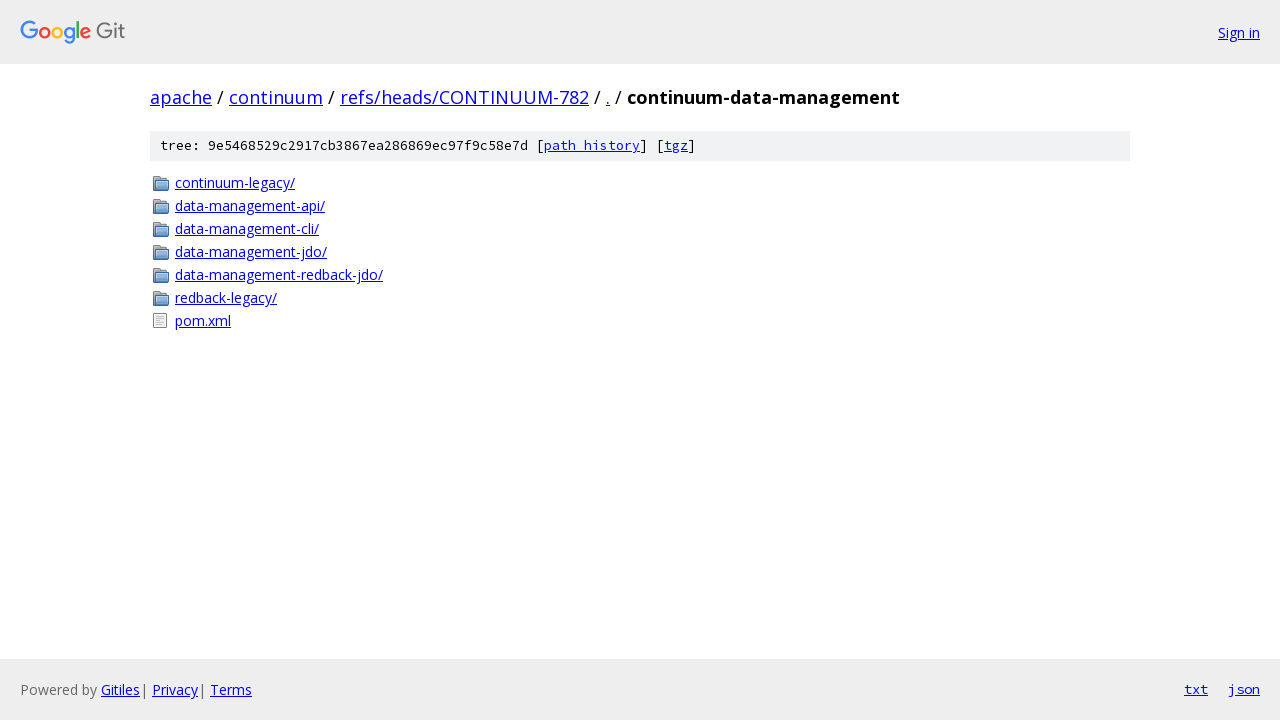

--- FILE ---
content_type: text/html; charset=utf-8
request_url: https://apache.googlesource.com/continuum/+/refs/heads/CONTINUUM-782/continuum-data-management
body_size: 764
content:
<!DOCTYPE html><html lang="en"><head><meta charset="utf-8"><meta name="viewport" content="width=device-width, initial-scale=1"><title>continuum-data-management - continuum - Git at Google</title><link rel="stylesheet" type="text/css" href="/+static/base.css"><!-- default customHeadTagPart --></head><body class="Site"><header class="Site-header"><div class="Header"><a class="Header-image" href="/"><img src="//www.gstatic.com/images/branding/lockups/2x/lockup_git_color_108x24dp.png" width="108" height="24" alt="Google Git"></a><div class="Header-menu"> <a class="Header-menuItem" href="https://accounts.google.com/AccountChooser?faa=1&amp;continue=https://apache.googlesource.com/login/continuum/%2B/refs/heads/CONTINUUM-782/continuum-data-management">Sign in</a> </div></div></header><div class="Site-content"><div class="Container "><div class="Breadcrumbs"><a class="Breadcrumbs-crumb" href="/?format=HTML">apache</a> / <a class="Breadcrumbs-crumb" href="/continuum/">continuum</a> / <a class="Breadcrumbs-crumb" href="/continuum/+/refs/heads/CONTINUUM-782">refs/heads/CONTINUUM-782</a> / <a class="Breadcrumbs-crumb" href="/continuum/+/refs/heads/CONTINUUM-782/">.</a> / <span class="Breadcrumbs-crumb">continuum-data-management</span></div><div class="TreeDetail"><div class="u-sha1 u-monospace TreeDetail-sha1">tree: 9e5468529c2917cb3867ea286869ec97f9c58e7d [<a href="/continuum/+log/refs/heads/CONTINUUM-782/continuum-data-management">path history</a>] <span>[<a href="/continuum/+archive/refs/heads/CONTINUUM-782/continuum-data-management.tar.gz">tgz</a>]</span></div><ol class="FileList"><li class="FileList-item FileList-item--gitTree" title="Tree - continuum-legacy/"><a class="FileList-itemLink" href="/continuum/+/refs/heads/CONTINUUM-782/continuum-data-management/continuum-legacy/">continuum-legacy/</a></li><li class="FileList-item FileList-item--gitTree" title="Tree - data-management-api/"><a class="FileList-itemLink" href="/continuum/+/refs/heads/CONTINUUM-782/continuum-data-management/data-management-api/">data-management-api/</a></li><li class="FileList-item FileList-item--gitTree" title="Tree - data-management-cli/"><a class="FileList-itemLink" href="/continuum/+/refs/heads/CONTINUUM-782/continuum-data-management/data-management-cli/">data-management-cli/</a></li><li class="FileList-item FileList-item--gitTree" title="Tree - data-management-jdo/"><a class="FileList-itemLink" href="/continuum/+/refs/heads/CONTINUUM-782/continuum-data-management/data-management-jdo/">data-management-jdo/</a></li><li class="FileList-item FileList-item--gitTree" title="Tree - data-management-redback-jdo/"><a class="FileList-itemLink" href="/continuum/+/refs/heads/CONTINUUM-782/continuum-data-management/data-management-redback-jdo/">data-management-redback-jdo/</a></li><li class="FileList-item FileList-item--gitTree" title="Tree - redback-legacy/"><a class="FileList-itemLink" href="/continuum/+/refs/heads/CONTINUUM-782/continuum-data-management/redback-legacy/">redback-legacy/</a></li><li class="FileList-item FileList-item--regularFile" title="Regular file - pom.xml"><a class="FileList-itemLink" href="/continuum/+/refs/heads/CONTINUUM-782/continuum-data-management/pom.xml">pom.xml</a></li></ol></div></div> <!-- Container --></div> <!-- Site-content --><footer class="Site-footer"><div class="Footer"><span class="Footer-poweredBy">Powered by <a href="https://gerrit.googlesource.com/gitiles/">Gitiles</a>| <a href="https://policies.google.com/privacy">Privacy</a>| <a href="https://policies.google.com/terms">Terms</a></span><span class="Footer-formats"><a class="u-monospace Footer-formatsItem" href="?format=TEXT">txt</a> <a class="u-monospace Footer-formatsItem" href="?format=JSON">json</a></span></div></footer></body></html>